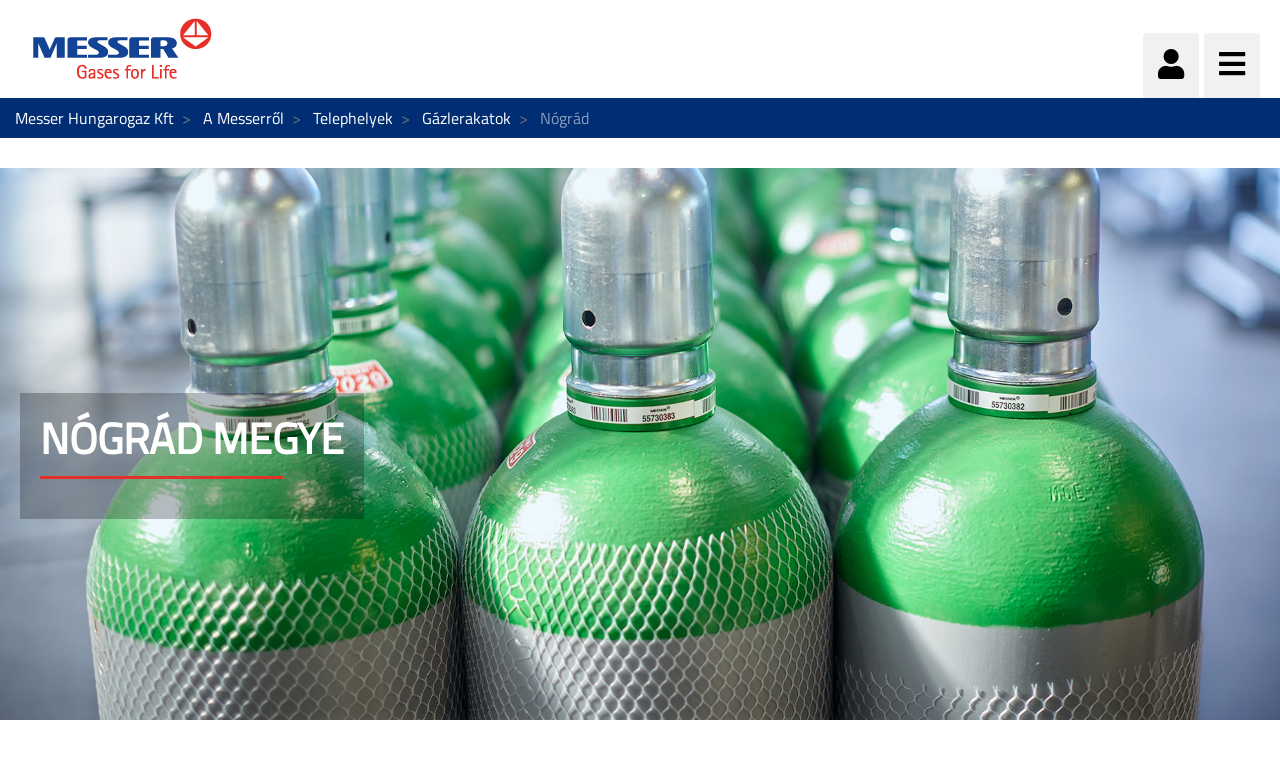

--- FILE ---
content_type: text/html;charset=UTF-8
request_url: https://www.messer.hu/web/messer-hungarogaz-kft/nograd
body_size: 99860
content:




































		<!DOCTYPE html>














































































<html class="ltr" dir="ltr" lang="hu-HU">

<head>
    <title>Messer gázcseretelepek Nógrád megye - Messer Hungarogaz Kft</title>

    <meta content="initial-scale=1.0, width=device-width" name="viewport"/>


    <link type="text/css" rel="stylesheet"
          href="https://25289124.fs1.hubspotusercontent-eu1.net/hubfs/25289124/Groupwide/CDN replacement/baguetteBox.min.css">

    <script src="https://code.iconify.design/1/1.0.3/iconify.min.js"></script>






































<meta content="text/html; charset=UTF-8" http-equiv="content-type" />









<meta content="Palackos gázok nagy választékban, kedvező áron. Oxigén, nitrogén, széndioxid, hélium, hegesztési gázok a Messer gázcseretelepein Nógrád megyében." lang="hu-HU" name="description" /><meta content=", gáz, gázpalack, palackos gáz" lang="hu-HU" name="keywords" />


<script data-senna-track="permanent" src="/o/frontend-js-lodash-web/lodash/lodash.js" type="text/javascript"></script>
<script data-senna-track="permanent" src="/o/frontend-js-lodash-web/lodash/util.js" type="text/javascript"></script>


<link href="https://www.messer.hu/o/messergroup-theme/images/favicon.ico" rel="icon" />





	<link data-senna-track="temporary" href="https://www.messer.hu/nograd" rel="canonical" />

	





<link class="lfr-css-file" data-senna-track="temporary" href="https://www.messer.hu/o/messergroup-theme/css/clay.css?browserId=other&amp;themeId=messergroup_WAR_messergrouptheme&amp;minifierType=css&amp;languageId=hu_HU&amp;b=7110&amp;t=1768706633857" id="liferayAUICSS" rel="stylesheet" type="text/css" />



<link data-senna-track="temporary" href="/o/frontend-css-web/main.css?browserId=other&amp;themeId=messergroup_WAR_messergrouptheme&amp;minifierType=css&amp;languageId=hu_HU&amp;b=7110&amp;t=1768706271060" id="liferayPortalCSS" rel="stylesheet" type="text/css" />









	

	





	



	

		<link data-senna-track="temporary" href="/combo?browserId=other&amp;minifierType=&amp;themeId=messergroup_WAR_messergrouptheme&amp;languageId=hu_HU&amp;b=7110&amp;com_liferay_journal_content_web_portlet_JournalContentPortlet_INSTANCE_y7TS8C7DhMWK:%2Fcss%2Fmain.css&amp;com_liferay_product_navigation_product_menu_web_portlet_ProductMenuPortlet:%2Fcss%2Fmain.css&amp;com_liferay_site_navigation_menu_web_portlet_SiteNavigationMenuPortlet_INSTANCE_sideMenu:%2Fcss%2Fmain.css&amp;t=1768702726000" id="763d57c8" rel="stylesheet" type="text/css" />

	







<script data-senna-track="temporary" type="text/javascript">
	// <![CDATA[
		var Liferay = Liferay || {};

		Liferay.Browser = {
			acceptsGzip: function() {
				return true;
			},

			

			getMajorVersion: function() {
				return 131.0;
			},

			getRevision: function() {
				return '537.36';
			},
			getVersion: function() {
				return '131.0';
			},

			

			isAir: function() {
				return false;
			},
			isChrome: function() {
				return true;
			},
			isEdge: function() {
				return false;
			},
			isFirefox: function() {
				return false;
			},
			isGecko: function() {
				return true;
			},
			isIe: function() {
				return false;
			},
			isIphone: function() {
				return false;
			},
			isLinux: function() {
				return false;
			},
			isMac: function() {
				return true;
			},
			isMobile: function() {
				return false;
			},
			isMozilla: function() {
				return false;
			},
			isOpera: function() {
				return false;
			},
			isRtf: function() {
				return true;
			},
			isSafari: function() {
				return true;
			},
			isSun: function() {
				return false;
			},
			isWebKit: function() {
				return true;
			},
			isWindows: function() {
				return false;
			}
		};

		Liferay.Data = Liferay.Data || {};

		Liferay.Data.ICONS_INLINE_SVG = true;

		Liferay.Data.NAV_SELECTOR = '#navigation';

		Liferay.Data.NAV_SELECTOR_MOBILE = '#navigationCollapse';

		Liferay.Data.isCustomizationView = function() {
			return false;
		};

		Liferay.Data.notices = [
			null

			

			
		];

		Liferay.PortletKeys = {
			DOCUMENT_LIBRARY: 'com_liferay_document_library_web_portlet_DLPortlet',
			DYNAMIC_DATA_MAPPING: 'com_liferay_dynamic_data_mapping_web_portlet_DDMPortlet',
			ITEM_SELECTOR: 'com_liferay_item_selector_web_portlet_ItemSelectorPortlet'
		};

		Liferay.PropsValues = {
			JAVASCRIPT_SINGLE_PAGE_APPLICATION_TIMEOUT: 0,
			NTLM_AUTH_ENABLED: false,
			UPLOAD_SERVLET_REQUEST_IMPL_MAX_SIZE: 1048576000
		};

		Liferay.ThemeDisplay = {

			

			
				getLayoutId: function() {
					return '2283';
				},

				

				getLayoutRelativeControlPanelURL: function() {
					return '/group/messer-hungarogaz-kft/~/control_panel/manage';
				},

				getLayoutRelativeURL: function() {
					return '/nograd';
				},
				getLayoutURL: function() {
					return 'https://www.messer.hu/nograd';
				},
				getParentLayoutId: function() {
					return '2249';
				},
				isControlPanel: function() {
					return false;
				},
				isPrivateLayout: function() {
					return 'false';
				},
				isVirtualLayout: function() {
					return false;
				},
			

			getBCP47LanguageId: function() {
				return 'hu-HU';
			},
			getCanonicalURL: function() {

				

				return 'https\x3a\x2f\x2fwww\x2emesser\x2ehu\x2fnograd';
			},
			getCDNBaseURL: function() {
				return 'https://www.messer.hu';
			},
			getCDNDynamicResourcesHost: function() {
				return '';
			},
			getCDNHost: function() {
				return '';
			},
			getCompanyGroupId: function() {
				return '20136';
			},
			getCompanyId: function() {
				return '20099';
			},
			getDefaultLanguageId: function() {
				return 'hu_HU';
			},
			getDoAsUserIdEncoded: function() {
				return '';
			},
			getLanguageId: function() {
				return 'hu_HU';
			},
			getParentGroupId: function() {
				return '3263100';
			},
			getPathContext: function() {
				return '';
			},
			getPathImage: function() {
				return '/image';
			},
			getPathJavaScript: function() {
				return '/o/frontend-js-web';
			},
			getPathMain: function() {
				return '/c';
			},
			getPathThemeImages: function() {
				return 'https://www.messer.hu/o/messergroup-theme/images';
			},
			getPathThemeRoot: function() {
				return '/o/messergroup-theme';
			},
			getPlid: function() {
				return '6588826';
			},
			getPortalURL: function() {
				return 'https://www.messer.hu';
			},
			getScopeGroupId: function() {
				return '3263100';
			},
			getScopeGroupIdOrLiveGroupId: function() {
				return '3263100';
			},
			getSessionId: function() {
				return '';
			},
			getSiteAdminURL: function() {
				return 'https://www.messer.hu/group/messer-hungarogaz-kft/~/control_panel/manage?p_p_lifecycle=0&p_p_state=maximized&p_p_mode=view';
			},
			getSiteGroupId: function() {
				return '3263100';
			},
			getURLControlPanel: function() {
				return '/group/control_panel?refererPlid=6588826';
			},
			getURLHome: function() {
				return 'https\x3a\x2f\x2fwww\x2emesser\x2ehu\x2fweb\x2fguest';
			},
			getUserEmailAddress: function() {
				return '';
			},
			getUserId: function() {
				return '20103';
			},
			getUserName: function() {
				return '';
			},
			isAddSessionIdToURL: function() {
				return false;
			},
			isFreeformLayout: function() {
				return false;
			},
			isImpersonated: function() {
				return false;
			},
			isSignedIn: function() {
				return false;
			},
			isStateExclusive: function() {
				return false;
			},
			isStateMaximized: function() {
				return false;
			},
			isStatePopUp: function() {
				return false;
			}
		};

		var themeDisplay = Liferay.ThemeDisplay;

		Liferay.AUI = {

			

			getAvailableLangPath: function() {
				return 'available_languages.jsp?browserId=other&themeId=messergroup_WAR_messergrouptheme&colorSchemeId=01&minifierType=js&languageId=hu_HU&b=7110&t=1769013326217';
			},
			getCombine: function() {
				return true;
			},
			getComboPath: function() {
				return '/combo/?browserId=other&minifierType=&languageId=hu_HU&b=7110&t=1768706269472&';
			},
			getDateFormat: function() {
				return '%Y.%m.%d.';
			},
			getEditorCKEditorPath: function() {
				return '/o/frontend-editor-ckeditor-web';
			},
			getFilter: function() {
				var filter = 'raw';

				
					
						filter = 'min';
					
					

				return filter;
			},
			getFilterConfig: function() {
				var instance = this;

				var filterConfig = null;

				if (!instance.getCombine()) {
					filterConfig = {
						replaceStr: '.js' + instance.getStaticResourceURLParams(),
						searchExp: '\\.js$'
					};
				}

				return filterConfig;
			},
			getJavaScriptRootPath: function() {
				return '/o/frontend-js-web';
			},
			getLangPath: function() {
				return 'aui_lang.jsp?browserId=other&themeId=messergroup_WAR_messergrouptheme&colorSchemeId=01&minifierType=js&languageId=hu_HU&b=7110&t=1768706269472';
			},
			getPortletRootPath: function() {
				return '/html/portlet';
			},
			getStaticResourceURLParams: function() {
				return '?browserId=other&minifierType=&languageId=hu_HU&b=7110&t=1768706269472';
			}
		};

		Liferay.authToken = 'FsoOWsWE';

		

		Liferay.currentURL = '\x2fweb\x2fmesser-hungarogaz-kft\x2fnograd';
		Liferay.currentURLEncoded = '\x252Fweb\x252Fmesser-hungarogaz-kft\x252Fnograd';
	// ]]>
</script>



<script src="/o/js_loader_config?t=1768706297309" type="text/javascript"></script>
<script src="/o/frontend-js-web/loader/config.js" type="text/javascript"></script>
<script src="/o/frontend-js-web/loader/loader.js" type="text/javascript"></script>
<script data-senna-track="permanent" src="/combo?browserId=other&minifierType=js&languageId=hu_HU&b=7110&t=1768706269472&/o/frontend-js-web/jquery/jquery.js&/o/frontend-js-web/clay/popper.js&/o/frontend-js-web/clay/bootstrap.js&/o/frontend-js-web/aui/aui/aui.js&/o/frontend-js-web/aui/aui-base-html5-shiv/aui-base-html5-shiv.js&/o/frontend-js-web/liferay/browser_selectors.js&/o/frontend-js-web/liferay/modules.js&/o/frontend-js-web/liferay/aui_sandbox.js&/o/frontend-js-web/clay/collapsible-search.js&/o/frontend-js-web/clay/side-navigation.js&/o/frontend-js-web/jquery/fm.js&/o/frontend-js-web/jquery/form.js&/o/frontend-js-web/misc/svg4everybody.js&/o/frontend-js-web/aui/arraylist-add/arraylist-add.js&/o/frontend-js-web/aui/arraylist-filter/arraylist-filter.js&/o/frontend-js-web/aui/arraylist/arraylist.js&/o/frontend-js-web/aui/array-extras/array-extras.js&/o/frontend-js-web/aui/array-invoke/array-invoke.js&/o/frontend-js-web/aui/attribute-base/attribute-base.js&/o/frontend-js-web/aui/attribute-complex/attribute-complex.js&/o/frontend-js-web/aui/attribute-core/attribute-core.js&/o/frontend-js-web/aui/attribute-observable/attribute-observable.js&/o/frontend-js-web/aui/attribute-extras/attribute-extras.js&/o/frontend-js-web/aui/base-base/base-base.js&/o/frontend-js-web/aui/base-pluginhost/base-pluginhost.js&/o/frontend-js-web/aui/classnamemanager/classnamemanager.js&/o/frontend-js-web/aui/datatype-xml-format/datatype-xml-format.js&/o/frontend-js-web/aui/datatype-xml-parse/datatype-xml-parse.js&/o/frontend-js-web/aui/dom-base/dom-base.js&/o/frontend-js-web/aui/dom-core/dom-core.js&/o/frontend-js-web/aui/dom-screen/dom-screen.js&/o/frontend-js-web/aui/dom-style/dom-style.js&/o/frontend-js-web/aui/event-base/event-base.js&/o/frontend-js-web/aui/event-custom-base/event-custom-base.js&/o/frontend-js-web/aui/event-custom-complex/event-custom-complex.js&/o/frontend-js-web/aui/event-delegate/event-delegate.js&/o/frontend-js-web/aui/event-focus/event-focus.js&/o/frontend-js-web/aui/event-hover/event-hover.js" type="text/javascript"></script>
<script data-senna-track="permanent" src="/combo?browserId=other&minifierType=js&languageId=hu_HU&b=7110&t=1768706269472&/o/frontend-js-web/aui/event-key/event-key.js&/o/frontend-js-web/aui/event-mouseenter/event-mouseenter.js&/o/frontend-js-web/aui/event-mousewheel/event-mousewheel.js&/o/frontend-js-web/aui/event-outside/event-outside.js&/o/frontend-js-web/aui/event-resize/event-resize.js&/o/frontend-js-web/aui/event-simulate/event-simulate.js&/o/frontend-js-web/aui/event-synthetic/event-synthetic.js&/o/frontend-js-web/aui/intl/intl.js&/o/frontend-js-web/aui/io-base/io-base.js&/o/frontend-js-web/aui/io-form/io-form.js&/o/frontend-js-web/aui/io-queue/io-queue.js&/o/frontend-js-web/aui/io-upload-iframe/io-upload-iframe.js&/o/frontend-js-web/aui/io-xdr/io-xdr.js&/o/frontend-js-web/aui/json-parse/json-parse.js&/o/frontend-js-web/aui/json-stringify/json-stringify.js&/o/frontend-js-web/aui/node-base/node-base.js&/o/frontend-js-web/aui/node-core/node-core.js&/o/frontend-js-web/aui/node-event-delegate/node-event-delegate.js&/o/frontend-js-web/aui/node-event-simulate/node-event-simulate.js&/o/frontend-js-web/aui/node-focusmanager/node-focusmanager.js&/o/frontend-js-web/aui/node-pluginhost/node-pluginhost.js&/o/frontend-js-web/aui/node-screen/node-screen.js&/o/frontend-js-web/aui/node-style/node-style.js&/o/frontend-js-web/aui/oop/oop.js&/o/frontend-js-web/aui/plugin/plugin.js&/o/frontend-js-web/aui/pluginhost-base/pluginhost-base.js&/o/frontend-js-web/aui/pluginhost-config/pluginhost-config.js&/o/frontend-js-web/aui/querystring-stringify-simple/querystring-stringify-simple.js&/o/frontend-js-web/aui/queue-promote/queue-promote.js&/o/frontend-js-web/aui/selector-css2/selector-css2.js&/o/frontend-js-web/aui/selector-css3/selector-css3.js&/o/frontend-js-web/aui/selector-native/selector-native.js&/o/frontend-js-web/aui/selector/selector.js&/o/frontend-js-web/aui/widget-base/widget-base.js&/o/frontend-js-web/aui/widget-htmlparser/widget-htmlparser.js&/o/frontend-js-web/aui/widget-skin/widget-skin.js" type="text/javascript"></script>
<script data-senna-track="permanent" src="/combo?browserId=other&minifierType=js&languageId=hu_HU&b=7110&t=1768706269472&/o/frontend-js-web/aui/widget-uievents/widget-uievents.js&/o/frontend-js-web/aui/yui-throttle/yui-throttle.js&/o/frontend-js-web/aui/aui-base-core/aui-base-core.js&/o/frontend-js-web/aui/aui-base-lang/aui-base-lang.js&/o/frontend-js-web/aui/aui-classnamemanager/aui-classnamemanager.js&/o/frontend-js-web/aui/aui-component/aui-component.js&/o/frontend-js-web/aui/aui-debounce/aui-debounce.js&/o/frontend-js-web/aui/aui-delayed-task-deprecated/aui-delayed-task-deprecated.js&/o/frontend-js-web/aui/aui-event-base/aui-event-base.js&/o/frontend-js-web/aui/aui-event-input/aui-event-input.js&/o/frontend-js-web/aui/aui-form-validator/aui-form-validator.js&/o/frontend-js-web/aui/aui-node-base/aui-node-base.js&/o/frontend-js-web/aui/aui-node-html5/aui-node-html5.js&/o/frontend-js-web/aui/aui-selector/aui-selector.js&/o/frontend-js-web/aui/aui-timer/aui-timer.js&/o/frontend-js-web/liferay/dependency.js&/o/frontend-js-web/liferay/dom_task_runner.js&/o/frontend-js-web/liferay/events.js&/o/frontend-js-web/liferay/language.js&/o/frontend-js-web/liferay/lazy_load.js&/o/frontend-js-web/liferay/liferay.js&/o/frontend-js-web/liferay/util.js&/o/frontend-js-web/liferay/global.bundle.js&/o/frontend-js-web/liferay/portal.js&/o/frontend-js-web/liferay/portlet.js&/o/frontend-js-web/liferay/workflow.js&/o/frontend-js-web/liferay/address.js&/o/frontend-js-web/liferay/form.js&/o/frontend-js-web/liferay/form_placeholders.js&/o/frontend-js-web/liferay/icon.js&/o/frontend-js-web/liferay/menu.js&/o/frontend-js-web/liferay/notice.js&/o/frontend-js-web/liferay/poller.js&/o/frontend-js-web/aui/async-queue/async-queue.js&/o/frontend-js-web/aui/base-build/base-build.js&/o/frontend-js-web/aui/cookie/cookie.js&/o/frontend-js-web/aui/event-touch/event-touch.js&/o/frontend-js-web/aui/overlay/overlay.js&/o/frontend-js-web/aui/querystring-stringify/querystring-stringify.js&/o/frontend-js-web/aui/widget-child/widget-child.js" type="text/javascript"></script>
<script data-senna-track="permanent" src="/combo?browserId=other&minifierType=js&languageId=hu_HU&b=7110&t=1768706269472&/o/frontend-js-web/aui/widget-position-align/widget-position-align.js&/o/frontend-js-web/aui/widget-position-constrain/widget-position-constrain.js&/o/frontend-js-web/aui/widget-position/widget-position.js&/o/frontend-js-web/aui/widget-stack/widget-stack.js&/o/frontend-js-web/aui/widget-stdmod/widget-stdmod.js&/o/frontend-js-web/aui/aui-aria/aui-aria.js&/o/frontend-js-web/aui/aui-io-plugin-deprecated/aui-io-plugin-deprecated.js&/o/frontend-js-web/aui/aui-io-request/aui-io-request.js&/o/frontend-js-web/aui/aui-loading-mask-deprecated/aui-loading-mask-deprecated.js&/o/frontend-js-web/aui/aui-overlay-base-deprecated/aui-overlay-base-deprecated.js&/o/frontend-js-web/aui/aui-overlay-context-deprecated/aui-overlay-context-deprecated.js&/o/frontend-js-web/aui/aui-overlay-manager-deprecated/aui-overlay-manager-deprecated.js&/o/frontend-js-web/aui/aui-overlay-mask-deprecated/aui-overlay-mask-deprecated.js&/o/frontend-js-web/aui/aui-parse-content/aui-parse-content.js&/o/frontend-js-web/liferay/layout_exporter.js&/o/frontend-js-web/liferay/session.js&/o/frontend-js-web/liferay/deprecated.js" type="text/javascript"></script>




	

	<script data-senna-track="temporary" src="/o/js_bundle_config?t=1768706633857" type="text/javascript"></script>


<script data-senna-track="temporary" type="text/javascript">
	// <![CDATA[
		
			
				
		

		

		
	// ]]>
</script>









	
		

			

			
		
		



	
		

			

			
				<meta name="google-site-verification" content="g1SBhsywK4MqL8eOpCD1aHElchQSFgkc9yIAp2JgeYw" />
			
		
	












	

	





	



	















<link class="lfr-css-file" data-senna-track="temporary" href="https://www.messer.hu/o/messergroup-theme/css/main.css?browserId=other&amp;themeId=messergroup_WAR_messergrouptheme&amp;minifierType=css&amp;languageId=hu_HU&amp;b=7110&amp;t=1768706633857" id="liferayThemeCSS" rel="stylesheet" type="text/css" />




	<style data-senna-track="temporary" type="text/css">
		#p_p_id_com_liferay_dynamic_data_mapping_form_web_portlet_DDMFormPortlet_INSTANCE_contactform1_ .portlet-forms {
 background-color : #0019a9 }
	</style>





	<style data-senna-track="temporary" type="text/css">

		

			

		

			

		

			

		

			

				

					

#p_p_id_com_liferay_site_navigation_menu_web_portlet_SiteNavigationMenuPortlet_INSTANCE_sideMenu_ .portlet-content {

}




				

			

		

			

		

			

		

			

		

	</style>


<link href="/o/commerce-frontend-js/styles/main.css" rel="stylesheet" type="text/css"><script type="text/javascript">
// <![CDATA[
Liferay.Loader.require('frontend-js-spa-web@2.0.29/liferay/init.es', function(frontendJsSpaWeb2029LiferayInitEs) {
(function(){
var frontendJsSpaWebLiferayInitEs = frontendJsSpaWeb2029LiferayInitEs;
(function() {var $ = AUI.$;var _ = AUI._;

Liferay.SPA = Liferay.SPA || {};
Liferay.SPA.cacheExpirationTime = 300000;
Liferay.SPA.clearScreensCache = false;
Liferay.SPA.debugEnabled = false;
Liferay.SPA.excludedPaths = ["/documents","/image"];
Liferay.SPA.loginRedirect = '';
Liferay.SPA.navigationExceptionSelectors = ':not([target="_blank"]):not([data-senna-off]):not([data-resource-href]):not([data-cke-saved-href]):not([data-cke-saved-href])';
Liferay.SPA.requestTimeout = 0;
Liferay.SPA.userNotification = {
	message: 'Úgy tűnik, hogy a szokásosnál több időt vesz igénybe.',
	timeout: 30000,
	title: 'Hopp'
};

frontendJsSpaWebLiferayInitEs.default.init(
	function(app) {
		app.setPortletsBlacklist({"com_liferay_site_navigation_directory_web_portlet_SitesDirectoryPortlet":true,"com_liferay_nested_portlets_web_portlet_NestedPortletsPortlet":true,"com_liferay_login_web_portlet_LoginPortlet":true,"com_liferay_login_web_portlet_FastLoginPortlet":true});
		app.setValidStatusCodes([221,490,494,499,491,492,493,495,220]);
	}
);})();})();
},
function(error) {
console.error(error);
});
// ]]>
</script><link data-senna-track="permanent" href="https://www.messer.hu/combo?browserId=other&minifierType=css&languageId=hu_HU&b=7110&t=1768706274208&/o/product-navigation-simulation-theme-contributor/css/simulation_panel.css&/o/product-navigation-product-menu-theme-contributor/product_navigation_product_menu.css&/o/product-navigation-control-menu-theme-contributor/product_navigation_control_menu.css" rel="stylesheet" type = "text/css" />
<script data-senna-track="permanent" src="https://www.messer.hu/combo?browserId=other&minifierType=js&languageId=hu_HU&b=7110&t=1768706274208&/o/product-navigation-control-menu-theme-contributor/product_navigation_control_menu.js" type = "text/javascript"></script>








<script data-senna-track="temporary" type="text/javascript">
	if (window.Analytics) {
		window._com_liferay_document_library_analytics_isViewFileEntry = false;
	}
</script>

<script type="text/javascript">
// <![CDATA[
Liferay.on(
	'ddmFieldBlur', function(event) {
		if (window.Analytics) {
			Analytics.send(
				'fieldBlurred',
				'Form',
				{
					fieldName: event.fieldName,
					focusDuration: event.focusDuration,
					formId: event.formId,
					page: event.page - 1
				}
			);
		}
	}
);

Liferay.on(
	'ddmFieldFocus', function(event) {
		if (window.Analytics) {
			Analytics.send(
				'fieldFocused',
				'Form',
				{
					fieldName: event.fieldName,
					formId: event.formId,
					page: event.page - 1
				}
			);
		}
	}
);

Liferay.on(
	'ddmFormPageShow', function(event) {
		if (window.Analytics) {
			Analytics.send(
				'pageViewed',
				'Form',
				{
					formId: event.formId,
					page: event.page,
					title: event.title
				}
			);
		}
	}
);

Liferay.on(
	'ddmFormSubmit', function(event) {
		if (window.Analytics) {
			Analytics.send(
				'formSubmitted',
				'Form',
				{
					formId: event.formId
				}
			);
		}
	}
);

Liferay.on(
	'ddmFormView', function(event) {
		if (window.Analytics) {
			Analytics.send(
				'formViewed',
				'Form',
				{
					formId: event.formId,
					title: event.title
				}
			);
		}
	}
);
// ]]>
</script>


























    <script src="https://www.messer.hu/o/messergroup-theme/js/jquery-asPieProgress.min.js"></script>
    <script src="https://www.messer.hu/o/messergroup-theme/js/jquery-asProgress.min.js"></script>
    <script src="https://www.messer.hu/o/messergroup-theme/js/lightbox.min.js"></script>
    <script src="https://www.messer.hu/o/messergroup-theme/js/chart.min.js"></script>
    <script src="https://www.messer.hu/o/messergroup-theme/js/chartjs-plugin-labels.js"></script>
</head>

<body class=" controls-visible default yui3-skin-sam signed-out public-page organization-site ">
        <div style="margin: 0px auto; text-align: center; background-color: rgb(227, 49, 42);" class="messer-ie-alert hide">
            <p style="padding: 1em; color: white;">Internet explorer not supported - Please switch to Edge, Firefox, Chrome,
                Opera or other browser and improve the safety of your navigation</p>
        </div>
    <div style="margin: 0px auto; text-align: center; background-color: rgb(227, 49, 42);" class="messer-ie-alert hide">
        <p style="padding: 1em; color: white;">Internet explorer not supported - Please switch to Edge, Firefox, Chrome,
            Opera or other browser and improve the safety of your navigation</p>
    </div>
















































	<nav class="quick-access-nav" id="tzvk_quickAccessNav">
		<h1 class="hide-accessible">Navigáció</h1>

		<ul>
			
				<li><a href="#main-content">Ugrás a tartalomhoz</a></li>
			

			

		</ul>
	</nav>

	



















































































<div class="container-fluid" id="wrapper">
        <div id="side-menu">









































	

	<div class="portlet-boundary portlet-boundary_com_liferay_site_navigation_menu_web_portlet_SiteNavigationMenuPortlet_  portlet-static portlet-static-end portlet-barebone portlet-navigation " id="p_p_id_com_liferay_site_navigation_menu_web_portlet_SiteNavigationMenuPortlet_INSTANCE_sideMenu_" >
		<span id="p_com_liferay_site_navigation_menu_web_portlet_SiteNavigationMenuPortlet_INSTANCE_sideMenu"></span>




	

	
		
			






































	

		

		
<section class="portlet" id="portlet_com_liferay_site_navigation_menu_web_portlet_SiteNavigationMenuPortlet_INSTANCE_sideMenu">


	<div class="portlet-content">

		<div class="autofit-float autofit-row portlet-header">
			<div class="autofit-col autofit-col-expand">
					<h2 class="hide-accessible portlet-title-text">Navigációs menü</h2>
			</div>

			<div class="autofit-col autofit-col-end">
				<div class="autofit-section">
				</div>
			</div>
		</div>

		
			<div class=" portlet-content-container" >
				


	<div class="portlet-body">



	
		
			
				
					



















































	

				

				
					
						


	

		






















	

		

		
			
				
<div class="row">
</div>
			
			
		
	
	
	
	


	
	
					
				
			
		
	
	


	</div>

			</div>
		
	</div>
</section>

		
	

		
		







	</div>





        </div>

        <header id="banner" role="banner" >
            <div id="heading">
                <h1 class="site-title">
                    <a class="logo custom-logo" href="https://www.messer.hu"
                       title="Ugrás ide: Messer Hungarogaz Kft">
                        <img alt="" height="80" src="/image/layout_set_logo?img_id=3539398&amp;t=1768987586745"
                             width="210"/>
                    </a>
                </h1>
                <div class="tools">
                    <ul class="navbar-nav navbar-nav-expand">
                        <li class="nav-item" id="user-options" data-toggle="tooltip" data-placement="top"
                            title='Bejelentkezés'>
                            <a href="/c/portal/login"
                               class="item-icon nav-link user">
                                <i class="fa fa-user"></i>
                            </a>
                        </li>
                        <li class="nav-item" data-toggle="tooltip" data-placement="top"
                            title='Menü'>
                            <a href="javascript:void(0)" class="item-icon inverse nav-link hamburguer"
                               id="nav-launcher">
                                <i class="fas fa-bars"></i>
                                <i class="fas fa-times"></i>
                            </a>
                        </li>
                    </ul>
                </div>
            </div>
            <div id="navigation">
<!-- Recover the menus from the site -->

<!-- If there are menus defined, we pick the first one and configure it with the default prefs to improve performance -->









































	

	<div class="portlet-boundary portlet-boundary_com_liferay_site_navigation_menu_web_portlet_SiteNavigationMenuPortlet_  portlet-static portlet-static-end portlet-barebone portlet-navigation " id="p_p_id_com_liferay_site_navigation_menu_web_portlet_SiteNavigationMenuPortlet_INSTANCE_mainNavigation_" >
		<span id="p_com_liferay_site_navigation_menu_web_portlet_SiteNavigationMenuPortlet_INSTANCE_mainNavigation"></span>




	

	
		
			






































	

		

		
<section class="portlet" id="portlet_com_liferay_site_navigation_menu_web_portlet_SiteNavigationMenuPortlet_INSTANCE_mainNavigation">


	<div class="portlet-content">

		<div class="autofit-float autofit-row portlet-header">
			<div class="autofit-col autofit-col-expand">
					<h2 class="hide-accessible portlet-title-text">Navigációs menü</h2>
			</div>

			<div class="autofit-col autofit-col-end">
				<div class="autofit-section">
				</div>
			</div>
		</div>

		
			<div class=" portlet-content-container" >
				


	<div class="portlet-body">



	
		
			
				
					



















































	

				

				
					
						


	

		






















	

		

		
			
				
<div class="row">
        <ul class="list-unstyled col-12">





                    <li  class="nav-item dropdown" id="layout_4456872">
                        <h2>
                            <a href="https://www.messer.hu/gazok"  
                               aria-labelledby="layout_4456872"
                               class="nav-link dropdown-toggle"  aria-expanded="false" aria-haspopup="true" data-toggle="dropdown" role="button"
                               href="https://www.messer.hu/gazok" >
                                <span class="nav-link-text">Gázok</span>
                                    <i class="fas fa-caret-down"></i>
                            </a>
                        </h2>


                            <ul class="child-menu list-unstyled">




                                        <li selected class="nav-item"
                                                                       id="layout_4457025">
                                            <a 
                                               aria-labelledby="layout_4457025"
                                               class="nav-link"
                                               href="https://www.messer.hu/acetilen" >
                                                <span class="nav-link-text">Acetilén</span>
                                            </a>
                                        </li>




                                        <li selected class="nav-item"
                                                                       id="layout_4457022">
                                            <a 
                                               aria-labelledby="layout_4457022"
                                               class="nav-link"
                                               href="https://www.messer.hu/argon" >
                                                <span class="nav-link-text">Argon</span>
                                            </a>
                                        </li>




                                        <li selected class="nav-item"
                                                                       id="layout_4457024">
                                            <a 
                                               aria-labelledby="layout_4457024"
                                               class="nav-link"
                                               href="https://www.messer.hu/helium" >
                                                <span class="nav-link-text">Hélium</span>
                                            </a>
                                        </li>




                                        <li selected class="nav-item"
                                                                       id="layout_4457026">
                                            <a 
                                               aria-labelledby="layout_4457026"
                                               class="nav-link"
                                               href="https://www.messer.hu/hidrogen" >
                                                <span class="nav-link-text">Hidrogén</span>
                                            </a>
                                        </li>




                                        <li selected class="nav-item"
                                                                       id="layout_4457021">
                                            <a 
                                               aria-labelledby="layout_4457021"
                                               class="nav-link"
                                               href="https://www.messer.hu/nitrogen" >
                                                <span class="nav-link-text">Nitrogén</span>
                                            </a>
                                        </li>




                                        <li selected class="nav-item"
                                                                       id="layout_4457028">
                                            <a 
                                               aria-labelledby="layout_4457028"
                                               class="nav-link"
                                               href="https://www.messer.hu/oxigen" >
                                                <span class="nav-link-text">Oxigén</span>
                                            </a>
                                        </li>




                                        <li selected class="nav-item"
                                                                       id="layout_4457023">
                                            <a 
                                               aria-labelledby="layout_4457023"
                                               class="nav-link"
                                               href="https://www.messer.hu/szen-dioxid" >
                                                <span class="nav-link-text">Szén-dioxid</span>
                                            </a>
                                        </li>




                                        <li selected class="nav-item"
                                                                       id="layout_4774455">
                                            <a 
                                               aria-labelledby="layout_4774455"
                                               class="nav-link"
                                               href="https://www.messer.hu/hegesztesi-gazok" >
                                                <span class="nav-link-text">Hegesztési gázok</span>
                                            </a>
                                        </li>




                                        <li selected class="nav-item"
                                                                       id="layout_4774451">
                                            <a 
                                               aria-labelledby="layout_4774451"
                                               class="nav-link"
                                               href="https://www.messer.hu/elelmiszeripari-gazok" >
                                                <span class="nav-link-text">Élelmiszeripari gázok</span>
                                            </a>
                                        </li>




                                        <li selected class="nav-item"
                                                                       id="layout_4774452">
                                            <a 
                                               aria-labelledby="layout_4774452"
                                               class="nav-link"
                                               href="https://www.messer.hu/egeszsegugyi-gazok" >
                                                <span class="nav-link-text">Egészségügyi gázok</span>
                                            </a>
                                        </li>




                                        <li selected class="nav-item"
                                                                       id="layout_4774456">
                                            <a 
                                               aria-labelledby="layout_4774456"
                                               class="nav-link"
                                               href="https://www.messer.hu/kulonleges-gazok" >
                                                <span class="nav-link-text">Különleges gázok</span>
                                            </a>
                                        </li>




                                        <li selected class="nav-item"
                                                                       id="layout_61586942">
                                            <a 
                                               aria-labelledby="layout_61586942"
                                               class="nav-link"
                                               href="https://www.messer.hu/kalibralo-gazok" >
                                                <span class="nav-link-text">Kalibráló gázok</span>
                                            </a>
                                        </li>




                                        <li selected class="nav-item"
                                                                       id="layout_4774453">
                                            <a 
                                               aria-labelledby="layout_4774453"
                                               class="nav-link"
                                               href="https://www.messer.hu/szarazjeg" >
                                                <span class="nav-link-text">Szárazjég</span>
                                            </a>
                                        </li>
                            </ul>
                    </li>





                    <li  class="nav-item dropdown" id="layout_4456881">
                        <h2>
                            <a href="https://www.messer.hu/szolgaltatasok"  
                               aria-labelledby="layout_4456881"
                               class="nav-link dropdown-toggle"  aria-expanded="false" aria-haspopup="true" data-toggle="dropdown" role="button"
                               href="https://www.messer.hu/szolgaltatasok" >
                                <span class="nav-link-text">Szolgáltatások</span>
                                    <i class="fas fa-caret-down"></i>
                            </a>
                        </h2>


                            <ul class="child-menu list-unstyled">




                                        <li selected class="nav-item"
                                                                       id="layout_4774972">
                                            <a 
                                               aria-labelledby="layout_4774972"
                                               class="nav-link"
                                               href="https://www.messer.hu/palackos-gazok" >
                                                <span class="nav-link-text">Palackos gázok</span>
                                            </a>
                                        </li>




                                        <li selected class="nav-item"
                                                                       id="layout_31944945">
                                            <a 
                                               aria-labelledby="layout_31944945"
                                               class="nav-link"
                                               href="https://www.messer.hu/e-services" >
                                                <span class="nav-link-text">E-Services</span>
                                            </a>
                                        </li>




                                        <li selected class="nav-item"
                                                                       id="layout_4774973">
                                            <a 
                                               aria-labelledby="layout_4774973"
                                               class="nav-link"
                                               href="https://www.messer.hu/cseppfolyos-gazok-tartalyban" >
                                                <span class="nav-link-text">Cseppfolyós gázok</span>
                                            </a>
                                        </li>




                                        <li selected class="nav-item"
                                                                       id="layout_4774974">
                                            <a 
                                               aria-labelledby="layout_4774974"
                                               class="nav-link"
                                               href="https://www.messer.hu/on-site-gazeloallitas" >
                                                <span class="nav-link-text">On-site gázelőállítás</span>
                                            </a>
                                        </li>




                                        <li selected class="nav-item"
                                                                       id="layout_213287013">
                                            <a 
                                               aria-labelledby="layout_213287013"
                                               class="nav-link"
                                               href="https://www.messer.hu/ccus-zecarb" >
                                                <span class="nav-link-text">CCUS - ZeCarb</span>
                                            </a>
                                        </li>




                                        <li selected class="nav-item"
                                                                       id="layout_213287052">
                                            <a 
                                               aria-labelledby="layout_213287052"
                                               class="nav-link"
                                               href="https://www.messer.hu/zold-hidrogen" >
                                                <span class="nav-link-text">Zöld hidrogén megoldások</span>
                                            </a>
                                        </li>




                                        <li selected class="nav-item"
                                                                       id="layout_4774976">
                                            <a 
                                               aria-labelledby="layout_4774976"
                                               class="nav-link"
                                               href="https://www.messer.hu/gazellazto-rendszerek-es-szerelvenyek" >
                                                <span class="nav-link-text">Gázellátó szerelvények</span>
                                            </a>
                                        </li>




                                        <li selected class="nav-item"
                                                                       id="layout_4966371">
                                            <a 
                                               aria-labelledby="layout_4966371"
                                               class="nav-link"
                                               href="https://www.messer.hu/technologiak" >
                                                <span class="nav-link-text">Alkalmazástechnológiák</span>
                                            </a>
                                        </li>




                                        <li selected class="nav-item"
                                                                       id="layout_4774977">
                                            <a 
                                               aria-labelledby="layout_4774977"
                                               class="nav-link"
                                               href="https://www.messer.hu/muszaki-szolgaltatasok" >
                                                <span class="nav-link-text">Műszaki szolgáltatások</span>
                                            </a>
                                        </li>




                                        <li selected class="nav-item"
                                                                       id="layout_4774978">
                                            <a 
                                               aria-labelledby="layout_4774978"
                                               class="nav-link"
                                               href="https://www.messer.hu/akkreditalt-gazanalitikai-kalibralo-laboratorium" >
                                                <span class="nav-link-text">Gázanalitikai Kalibráló Laboratórium</span>
                                            </a>
                                        </li>




                                        <li selected class="nav-item"
                                                                       id="layout_61586941">
                                            <a 
                                               aria-labelledby="layout_61586941"
                                               class="nav-link"
                                               href="https://www.messer.hu/messer-gazkeverek-konfigurator" >
                                                <span class="nav-link-text">Messer Gázkeverék Konfigurátor</span>
                                            </a>
                                        </li>




                                        <li selected class="nav-item"
                                                                       id="layout_4774975">
                                            <a 
                                               aria-labelledby="layout_4774975"
                                               class="nav-link"
                                               href="https://www.messer.hu/levegoszetvalasztas" >
                                                <span class="nav-link-text">Levegőszétválasztás</span>
                                            </a>
                                        </li>




                                        <li selected class="nav-item"
                                                                       id="layout_60811509">
                                            <a 
                                               aria-labelledby="layout_60811509"
                                               class="nav-link"
                                               href="https://www.messer.hu/hegesztesi-gaz-valaszto" >
                                                <span class="nav-link-text">Hegesztési gáz választó</span>
                                            </a>
                                        </li>
                            </ul>
                    </li>





                    <li  class="nav-item dropdown" id="layout_4456895">
                        <h2>
                            <a href="https://www.messer.hu/infotar"  
                               aria-labelledby="layout_4456895"
                               class="nav-link dropdown-toggle"  aria-expanded="false" aria-haspopup="true" data-toggle="dropdown" role="button"
                               href="https://www.messer.hu/infotar" >
                                <span class="nav-link-text">Letöltések</span>
                                    <i class="fas fa-caret-down"></i>
                            </a>
                        </h2>


                            <ul class="child-menu list-unstyled">




                                        <li selected class="nav-item"
                                                                       id="layout_4457105">
                                            <a 
                                               aria-labelledby="layout_4457105"
                                               class="nav-link"
                                               href="https://www.messer.hu/termekadatlapok" >
                                                <span class="nav-link-text">Termékadatlapok</span>
                                            </a>
                                        </li>




                                        <li selected class="nav-item"
                                                                       id="layout_4457106">
                                            <a 
                                               aria-labelledby="layout_4457106"
                                               class="nav-link"
                                               href="https://www.messer.hu/biztonsagi-adatlapok" >
                                                <span class="nav-link-text">Biztonsági adatlapok</span>
                                            </a>
                                        </li>




                                        <li selected class="nav-item"
                                                                       id="layout_4457110">
                                            <a 
                                               aria-labelledby="layout_4457110"
                                               class="nav-link"
                                               href="https://www.messer.hu/prospektusok" >
                                                <span class="nav-link-text">Prospektusok</span>
                                            </a>
                                        </li>




                                        <li selected class="nav-item"
                                                                       id="layout_37772191">
                                            <a 
                                               aria-labelledby="layout_37772191"
                                               class="nav-link"
                                               href="https://www.messer.hu/tanusitvanyok" >
                                                <span class="nav-link-text">Tanúsítványok</span>
                                            </a>
                                        </li>




                                        <li selected class="nav-item"
                                                                       id="layout_4457107">
                                            <a 
                                               aria-labelledby="layout_4457107"
                                               class="nav-link"
                                               href="https://www.messer.hu/gazpalackok-jelolese" >
                                                <span class="nav-link-text">Gázpalackok jelölése</span>
                                            </a>
                                        </li>




                                        <li selected class="nav-item"
                                                                       id="layout_4457108">
                                            <a 
                                               aria-labelledby="layout_4457108"
                                               class="nav-link"
                                               href="https://www.messer.hu/gazpalackok-meretei" >
                                                <span class="nav-link-text">Gázpalackok méretei</span>
                                            </a>
                                        </li>




                                        <li selected class="nav-item"
                                                                       id="layout_4457109">
                                            <a 
                                               aria-labelledby="layout_4457109"
                                               class="nav-link"
                                               href="https://www.messer.hu/gazpalackok-szelepcsatlakozasai" >
                                                <span class="nav-link-text">Gázpalackok szelepcsatlakozásai</span>
                                            </a>
                                        </li>




                                        <li selected class="nav-item"
                                                                       id="layout_4457112">
                                            <a 
                                               aria-labelledby="layout_4457112"
                                               class="nav-link"
                                               href="https://www.messer.hu/altalanos-szerzodesi-feltetelek" >
                                                <span class="nav-link-text">Általános Szerződési Feltételek</span>
                                            </a>
                                        </li>




                                        <li selected class="nav-item"
                                                                       id="layout_4457113">
                                            <a 
                                               aria-labelledby="layout_4457113"
                                               class="nav-link"
                                               href="https://www.messer.hu/altalanos-beszerzesi-feltetelek" >
                                                <span class="nav-link-text">Általános Beszerzési Feltételek</span>
                                            </a>
                                        </li>




                                        <li selected class="nav-item"
                                                                       id="layout_4457114">
                                            <a 
                                               aria-labelledby="layout_4457114"
                                               class="nav-link"
                                               href="https://www.messer.hu/adatvedelem" >
                                                <span class="nav-link-text">Adatvédelem</span>
                                            </a>
                                        </li>




                                        <li selected class="nav-item"
                                                                       id="layout_136353685">
                                            <a 
                                               aria-labelledby="layout_136353685"
                                               class="nav-link"
                                               href="https://www.messer.hu/magatartasi-kodex" >
                                                <span class="nav-link-text">Magatartási kódex</span>
                                            </a>
                                        </li>




                                        <li selected class="nav-item"
                                                                       id="layout_8223841">
                                            <a 
                                               aria-labelledby="layout_8223841"
                                               class="nav-link"
                                               href="https://www.messer.hu/rendelesi-utmutato" >
                                                <span class="nav-link-text">Rendelési útmutató</span>
                                            </a>
                                        </li>
                            </ul>
                    </li>





                    <li aria-selected='true' class="nav-item dropdown selected" id="layout_4456896">
                        <h2>
                            <a href="https://www.messer.hu/messer-hungarogaz"  
                               aria-labelledby="layout_4456896"
                               class="nav-link active" aria-haspopup='true' aria-expanded="false" aria-haspopup="true" data-toggle="dropdown" role="button"
                               href="https://www.messer.hu/messer-hungarogaz" >
                                <span class="nav-link-text">A Messerről</span>
                                    <i class="fas fa-caret-down"></i>
                            </a>
                        </h2>


                            <ul class="child-menu list-unstyled">




                                        <li selected class="nav-item"
                                                                       id="layout_4787441">
                                            <a 
                                               aria-labelledby="layout_4787441"
                                               class="nav-link"
                                               href="https://www.messer.hu/telephelyek" >
                                                <span class="nav-link-text">Telephelyek</span>
                                            </a>
                                        </li>




                                        <li selected class="nav-item"
                                                                       id="layout_4787442">
                                            <a 
                                               aria-labelledby="layout_4787442"
                                               class="nav-link"
                                               href="https://www.messer.hu/messer-szendioxid" >
                                                <span class="nav-link-text">Széndioxid üzem</span>
                                            </a>
                                        </li>




                                        <li selected class="nav-item"
                                                                       id="layout_4456894">
                                            <a 
                                               aria-labelledby="layout_4456894"
                                               class="nav-link"
                                               href="https://www.messer.hu/biztonsag-es-minoseg" >
                                                <span class="nav-link-text">Biztonság és minőség</span>
                                            </a>
                                        </li>




                                        <li selected class="nav-item"
                                                                       id="layout_4787443">
                                            <a 
                                               aria-labelledby="layout_4787443"
                                               class="nav-link"
                                               href="https://www.messer.hu/hirek" >
                                                <span class="nav-link-text">Hírek</span>
                                            </a>
                                        </li>




                                        <li selected class="nav-item"
                                                                       id="layout_96860902">
                                            <a 
                                               aria-labelledby="layout_96860902"
                                               class="nav-link"
                                               href="https://blog.messer.hu/" >
                                                <span class="nav-link-text">Blog</span>
                                            </a>
                                        </li>




                                        <li selected class="nav-item"
                                                                       id="layout_96860607">
                                            <a 
                                               aria-labelledby="layout_96860607"
                                               class="nav-link"
                                               href="https://messermedical.hu/" >
                                                <span class="nav-link-text">Messer Medical</span>
                                            </a>
                                        </li>




                                        <li selected class="nav-item"
                                                                       id="layout_4457156">
                                            <a 
                                               aria-labelledby="layout_4457156"
                                               class="nav-link"
                                               href="https://www.messer.hu/karrier" >
                                                <span class="nav-link-text">Karrier</span>
                                            </a>
                                        </li>




                                        <li selected class="nav-item"
                                                                       id="layout_4457158">
                                            <a 
                                               aria-labelledby="layout_4457158"
                                               class="nav-link"
                                               href="https://www.messer.hu/kuldetesunk-es-ertekeink" >
                                                <span class="nav-link-text">Küldetésünk és értékeink</span>
                                            </a>
                                        </li>




                                        <li selected class="nav-item"
                                                                       id="layout_139779137">
                                            <a 
                                               aria-labelledby="layout_139779137"
                                               class="nav-link"
                                               href="https://www.messer.hu/messer-eves-uzleti-jelentes" >
                                                <span class="nav-link-text">Messer Éves Üzleti Jelentés</span>
                                            </a>
                                        </li>




                                        <li selected class="nav-item"
                                                                       id="layout_139779158">
                                            <a 
                                               aria-labelledby="layout_139779158"
                                               class="nav-link"
                                               href="https://www.messer.hu/fenntarthatosag" >
                                                <span class="nav-link-text">Fenntarthatóság</span>
                                            </a>
                                        </li>




                                        <li selected class="nav-item"
                                                                       id="layout_37772344">
                                            <a 
                                               aria-labelledby="layout_37772344"
                                               class="nav-link"
                                               href="https://www.messer.hu/kapcsolat" >
                                                <span class="nav-link-text">Kapcsolat</span>
                                            </a>
                                        </li>
                            </ul>
                    </li>
        </ul>

</div>
			
			
		
	
	
	
	


	
	
					
				
			
		
	
	


	</div>

			</div>
		
	</div>
</section>

		
	

		
		







	</div>




            </div>

        </header>

    <section id="content">
        <h1 class="hide-accessible">Messer gázcseretelepek Nógrád megye - Messer Hungarogaz Kft</h1>





































<div class="messer-4-rows" id="main-content" role="main">
	<div class="portlet-layout row full-width">
        <div class="col-12 portlet-column porlet-column-only" id="column-1">
            <div class="portlet-dropzone portlet-column-content portlet-column-content-only" id="layout-column_column-1">







































	

	<div class="portlet-boundary portlet-boundary_com_liferay_site_navigation_breadcrumb_web_portlet_SiteNavigationBreadcrumbPortlet_  portlet-static portlet-static-end portlet-barebone portlet-breadcrumb " id="p_p_id_com_liferay_site_navigation_breadcrumb_web_portlet_SiteNavigationBreadcrumbPortlet_INSTANCE_qEJEDM3DteDO_" >
		<span id="p_com_liferay_site_navigation_breadcrumb_web_portlet_SiteNavigationBreadcrumbPortlet_INSTANCE_qEJEDM3DteDO"></span>




	

	
		
			






































	

		

		
<section class="portlet" id="portlet_com_liferay_site_navigation_breadcrumb_web_portlet_SiteNavigationBreadcrumbPortlet_INSTANCE_qEJEDM3DteDO">


	<div class="portlet-content">

		<div class="autofit-float autofit-row portlet-header">
			<div class="autofit-col autofit-col-expand">
					<h2 class="hide-accessible portlet-title-text">Útkövető</h2>
			</div>

			<div class="autofit-col autofit-col-end">
				<div class="autofit-section">
				</div>
			</div>
		</div>

		
			<div class=" portlet-content-container" >
				


	<div class="portlet-body">



	
		
			
				
					



















































	

				

				
					
						


	

		





























































<nav aria-label="Útkövető" id="_com_liferay_site_navigation_breadcrumb_web_portlet_SiteNavigationBreadcrumbPortlet_INSTANCE_qEJEDM3DteDO_breadcrumbs-defaultScreen">
	

		

			<ul class="breadcrumb breadcrumb-horizontal">


			<li class="" >
					<a

						href="https://www.messer.hu"

					>

				Messer Hungarogaz Kft

					</a>
			</li>

			<li class="" >
					<a

						href="https://www.messer.hu/messer-hungarogaz"

					>

				A Messerről

					</a>
			</li>

			<li class="" >
					<a

						href="https://www.messer.hu/telephelyek"

					>

				Telephelyek

					</a>
			</li>

			<li class="" >
					<a

						href="https://www.messer.hu/gazlerakatok"

					>

				Gázlerakatok

					</a>
			</li>

			<li class="active" aria-current="page">

				Nógrád

			</li>
	</ul>

	
</nav>

	
	
					
				
			
		
	
	


	</div>

			</div>
		
	</div>
</section>

		
	

		
		







	</div>












































	

	<div class="portlet-boundary portlet-boundary_com_liferay_journal_content_web_portlet_JournalContentPortlet_  portlet-static portlet-static-end portlet-barebone portlet-journal-content " id="p_p_id_com_liferay_journal_content_web_portlet_JournalContentPortlet_INSTANCE_y7TS8C7DhMWK_" >
		<span id="p_com_liferay_journal_content_web_portlet_JournalContentPortlet_INSTANCE_y7TS8C7DhMWK"></span>




	

	
		
			






































	

		

		
<section class="portlet" id="portlet_com_liferay_journal_content_web_portlet_JournalContentPortlet_INSTANCE_y7TS8C7DhMWK">


	<div class="portlet-content">

		<div class="autofit-float autofit-row portlet-header">
			<div class="autofit-col autofit-col-expand">
					<h2 class="hide-accessible portlet-title-text">Nógrád</h2>
			</div>

			<div class="autofit-col autofit-col-end">
				<div class="autofit-section">


















<div class="visible-interaction">
	
		

		

		

		
	
</div>				</div>
			</div>
		</div>

		
			<div class=" portlet-content-container" >
				


	<div class="portlet-body">



	
		
			
				
					



















































	

				

				
					
						


	

		
































	
	
		
			
			
				
					
					
					
					
						<div class="text-right user-tool-asset-addon-entries">
							
						</div>

						

















<div class="clearfix journal-content-article" data-analytics-asset-id="6634314" data-analytics-asset-title="Nógrád" data-analytics-asset-type="web-content">
	

	<div class="messer-article-detail">
    <div class="messer-article-heading">
        <div class="messer-article-heading-overlay-image" style="background-image:url(/documents/20136/324647/Cylinders.jpg/9c671d86-7e21-e5e3-fd6a-6dff7dec0064?t=1585733161573);"></div>
        <div class="messer-article-heading-overlay"></div>  
        <div class="messer-article-heading-content">
            <h1>Nógrád megye</h1>            
            <p></p>
        </div>
    </div>
    <div class="messer-article-content">
        <h2>Gázkert –&nbsp; Callisto Brand Kft.&nbsp;</h2>

<p>2660 Balassagyarmat, Szügyi út 59.<br />
Tel.: 06 (30) 594-7446<br />
Tel.:&nbsp;06 (30) 733-9759<br />
E-mail:&nbsp;<a href="mailto:gazkert@gmail.com">gazkert@gmail.com</a><br />
H - P: 8.00&nbsp;- 16.00<br />
Sz: 8.00-12.00</p>
    </div>
    <div class="messer-article-attachments">
            <div class="row">
            </div>
    </div>
</div>
</div>





						
					
				
			
		
	



	<div class="content-metadata-asset-addon-entries">
		
	</div>




	
	
					
				
			
		
	
	


	</div>

			</div>
		
	</div>
</section>

		
	

		
		







	</div>




</div>
        </div>
    </div>
    <div class="portlet-layout row max-width">
        <div class="col-12 portlet-column porlet-column-only" id="column-2">
            <div class="portlet-dropzone empty portlet-column-content portlet-column-content-only" id="layout-column_column-2"></div>
        </div>
    </div>
    <div class="portlet-layout row full-width">
        <div class="col-12 portlet-column porlet-column-only" id="column-3">
            <div class="portlet-dropzone empty portlet-column-content portlet-column-content-only" id="layout-column_column-3"></div>
        </div>
    </div>
    <div class="portlet-layout row max-width">
        <div class="col-12 portlet-column porlet-column-only" id="column-4">
            <div class="portlet-dropzone empty portlet-column-content portlet-column-content-only" id="layout-column_column-4"></div>
        </div>
    </div>
</div>

<form action="#" class="hide" id="hrefFm" method="post" name="hrefFm"><span></span><input hidden type="submit"/></form>    </section>

        <footer id="footer">
            <div id="about-messer">
                <div id="about-messer-container">
                    <div class="row">
                        <div class="col-12 col-lg-3 fixed-text">
                            <h2>A Messerről</h2>
                        </div>
                        <div class="col-12 col-lg-9 about-menu">









































	

	<div class="portlet-boundary portlet-boundary_com_liferay_journal_content_web_portlet_JournalContentPortlet_  portlet-static portlet-static-end portlet-barebone portlet-journal-content " id="p_p_id_com_liferay_journal_content_web_portlet_JournalContentPortlet_INSTANCE_aboutNavigation_" >
		<span id="p_com_liferay_journal_content_web_portlet_JournalContentPortlet_INSTANCE_aboutNavigation"></span>




	

	
		
			






































	

		

		
<section class="portlet" id="portlet_com_liferay_journal_content_web_portlet_JournalContentPortlet_INSTANCE_aboutNavigation">


	<div class="portlet-content">

		<div class="autofit-float autofit-row portlet-header">
			<div class="autofit-col autofit-col-expand">
					<h2 class="hide-accessible portlet-title-text">A Messerről</h2>
			</div>

			<div class="autofit-col autofit-col-end">
				<div class="autofit-section">


















<div class="visible-interaction">
	
		

		

		

		
	
</div>				</div>
			</div>
		</div>

		
			<div class=" portlet-content-container" >
				


	<div class="portlet-body">



	
		
			
				
					



















































	

				

				
					
						


	

		
































	
	
		
			
			
				
					
					
					
					
						<div class="text-right user-tool-asset-addon-entries">
							
						</div>

						

















<div class="clearfix journal-content-article" data-analytics-asset-id="2387008" data-analytics-asset-title="A Messerről" data-analytics-asset-type="web-content">
	

	<nav class="navbar navbar-expand-lg">  
    <button class="navbar-toggler" type="button" data-toggle="collapse" data-target="#about-menu" aria-controls="about-menu" aria-expanded="false" aria-label="Toggle navigation">
        <i class="fas fa-bars"></i>
        <i class="fas fa-times"></i>
    </button>

    <div class="collapse navbar-collapse" id="about-menu">

            <ul class="navbar-nav mr-auto">

                    <li class="nav-item">
                            <a class="nav-link dropdown-toggle" href="javascript:void(0)" id="firtLevelItem1" role="button" data-toggle="dropdown" aria-haspopup="true" aria-expanded="false">
                                Messer Group                     
                                <i class="fas fa-caret-down"></i>
                            </a>
                            <ul class="dropdown-menu" aria-labelledby="firtLevelItem1">
                                <li>
                                        <a class="dropdown-item nav-link dropdown-toggle" href="javascript:void(0)" id="secondLevelItem1" role="button" data-toggle="dropdown" aria-haspopup="true" aria-expanded="false">
                                            Management & Supervisory Board 
                                            <i class="fas fa-caret-right"></i><i class="fas fa-caret-down"></i>
                                        </a>
                                        <ul class="dropdown-submenu" aria-labelledby="secondLevelItem1">
                                                <li>
                                                    <a class="dropdown-item" href="https://corporate.messergroup.com/mission-statement">
                                                        Mission Statement   
                                                    </a>
                                                </li>
                                        </ul>                             
                                    
                                </li>
                                <li>
                                        <a class="list-item" href="https://corporate.messergroup.com/products-and-services">
                                            Products & Services   
                                        </a>
                                </li>
                                <li>
                                        <a class="list-item" href="https://corporate.messergroup.com/history">
                                            History   
                                        </a>
                                </li>
                                <li>
                                        <a class="list-item" href="https://corporate.messergroup.com/messer-world">
                                            Messer World   
                                        </a>
                                </li>
                            </ul>
                        
                    </li>


                    <li class="nav-item">
                            <a class="nav-link dropdown-toggle" href="javascript:void(0)" id="firtLevelItem2" role="button" data-toggle="dropdown" aria-haspopup="true" aria-expanded="false">
                                Responsibility                     
                                <i class="fas fa-caret-down"></i>
                            </a>
                            <ul class="dropdown-menu" aria-labelledby="firtLevelItem2">
                                <li>
                                        <a class="list-item" href="https://corporate.messergroup.com/strategic-integration-of-csr">
                                            Strategic Integration of CSR   
                                        </a>
                                </li>
                                <li>
                                        <a class="list-item" href="https://corporate.messergroup.com/sustainable-business">
                                            Sustainable Management   
                                        </a>
                                </li>
                                <li>
                                        <a class="list-item" href="https://corporate.messergroup.com/corporate-responsibility">
                                            Corporate Responsibility   
                                        </a>
                                </li>
                                <li>
                                        <a class="list-item" href="https://corporate.messergroup.com/the-messer-team">
                                            The Messer-Team   
                                        </a>
                                </li>
                                <li>
                                        <a class="list-item" href="https://corporate.messergroup.com/safety-health">
                                            Safety & Health   
                                        </a>
                                </li>
                                <li>
                                        <a class="list-item" href="https://corporate.messergroup.com/environmental-climate-protection">
                                            Environmental & Climate Protection   
                                        </a>
                                </li>
                                <li>
                                        <a class="list-item" href="https://corporate.messergroup.com/sustainable-customer-loyalty">
                                            Sustainable Customer Loyalty   
                                        </a>
                                </li>
                                <li>
                                        <a class="list-item" href="https://corporate.messergroup.com/engagement-for-education-social-equity">
                                            Education & Social Equity   
                                        </a>
                                </li>
                            </ul>
                        
                    </li>


                    <li class="nav-item">
                            <a class="nav-link dropdown-toggle" href="javascript:void(0)" id="firtLevelItem3" role="button" data-toggle="dropdown" aria-haspopup="true" aria-expanded="false">
                                Key Figures                     
                                <i class="fas fa-caret-down"></i>
                            </a>
                            <ul class="dropdown-menu" aria-labelledby="firtLevelItem3">
                                <li>
                                        <a class="list-item" href="https://corporate.messergroup.com/annual-report">
                                            Annual Report 2020   
                                        </a>
                                </li>
                                <li>
                                        <a class="list-item" href="https://corporate.messergroup.com/annual-reports">
                                            Previous Annual Reports   
                                        </a>
                                </li>
                            </ul>
                        
                    </li>


                    <li class="nav-item">
                            <a href="https://newsroom.messergroup.com/">
                                Newsroom 
                            </a>
                        
                    </li>


            </ul>
    </div>
</nav>
</div>





						
					
				
			
		
	



	<div class="content-metadata-asset-addon-entries">
		
	</div>




	
	
					
				
			
		
	
	


	</div>

			</div>
		
	</div>
</section>

		
	

		
		







	</div>





                        </div>
                    </div>
                </div>
            </div>
            <div id="footer-links">
                <div id="footer-links-container">
                    <div class="row">
                        <div class="col-12">









































	

	<div class="portlet-boundary portlet-boundary_com_liferay_journal_content_web_portlet_JournalContentPortlet_  portlet-static portlet-static-end portlet-barebone portlet-journal-content " id="p_p_id_com_liferay_journal_content_web_portlet_JournalContentPortlet_INSTANCE_footerLinks_" >
		<span id="p_com_liferay_journal_content_web_portlet_JournalContentPortlet_INSTANCE_footerLinks"></span>




	

	
		
			






































	

		

		
<section class="portlet" id="portlet_com_liferay_journal_content_web_portlet_JournalContentPortlet_INSTANCE_footerLinks">


	<div class="portlet-content">

		<div class="autofit-float autofit-row portlet-header">
			<div class="autofit-col autofit-col-expand">
					<h2 class="hide-accessible portlet-title-text">A Messerről</h2>
			</div>

			<div class="autofit-col autofit-col-end">
				<div class="autofit-section">


















<div class="visible-interaction">
	
		

		

		

		
	
</div>				</div>
			</div>
		</div>

		
			<div class=" portlet-content-container" >
				


	<div class="portlet-body">



	
		
			
				
					



















































	

				

				
					
						


	

		
































	
	
		
			
			
				
					
					
					
					
						<div class="text-right user-tool-asset-addon-entries">
							
						</div>

						

















<div class="clearfix journal-content-article" data-analytics-asset-id="98105" data-analytics-asset-title="A Messerről" data-analytics-asset-type="web-content">
	

	<div class="row footer-links">
    <div class="col-12 col-sm-6 col-md-4">
                    <ul>
                    <li>
                        <a href="/web/messer-hungarogaz-kft/messer-hungarogaz">
                            A Messerről
                        </a> 
                    </li>
                    <li>
                        <a href="/web/messer-hungarogaz-kft/telephelyek">
                            Telephelyek
                        </a> 
                    </li>
                    <li>
                        <a href="/web/messer-hungarogaz-kft/kapcsolat">
                            Kapcsolat
                        </a> 
                    </li>
                    <li>
                        <a href="/web/messer-hungarogaz-kft/adatvedelem">
                            Adatvédelem
                        </a> 
                    </li>
                    <li>
                        <a href="/web/messer-hungarogaz-kft/oldalterkep">
                            Oldaltérkép
                        </a> 
                    </li>
                <li>
                    <a id="hs-cookie-settings-link" onClick="(function(){
      var _hsp = window._hsp = window._hsp || [];
      _hsp.push(['showBanner']);
    })()">
cookie-settings</a>
                </li>
            </ul>
    </div>    
    <div class="col-12 col-sm-6 col-md-4">
            <ul>
                    <li>
                        <a href="https://www.linkedin.com/company/messer-hungarog%C3%A1z-kft-/">
                            Linkedin
                        </a> 
                    </li>
                    <li>
                        <a href="https://www.facebook.com/messerhungarogaz">
                            Facebook
                        </a> 
                    </li>
                    <li>
                        <a href="https://www.youtube.com/@messerhungarogaz546">
                            Youtube
                        </a> 
                    </li>
                    <li>
                        <a href="https://blog.messer.hu/">
                            Blog
                        </a> 
                    </li>
                    <li>
                        <a href="https://www.gasesforlife.de/en/">
                            Gases for life.de
                        </a> 
                    </li>
            </ul>
    </div>    
    <div class="col-12 col-sm-6 col-md-4">
            <ul>
                    <li>
                        <a href="/web/messer-hungarogaz-kft/a-messer-compliance-rendszere">
                            A Messer Compliance Rendszere
                        </a> 
                    </li>
            </ul>
    </div>  
</div>
</div>





						
					
				
			
		
	



	<div class="content-metadata-asset-addon-entries">
		
	</div>




	
	
					
				
			
		
	
	


	</div>

			</div>
		
	</div>
</section>

		
	

		
		







	</div>





                        </div>
                    </div>
                </div>
            </div>
        </footer>

        <a id="scroll-top" class="scroll-top-right" href="javascript:void(0)">
            <span class="fa fa-angle-up"></span>
        </a>
</div>
























































































	

	





	



	









	

	





	



	











<script type="text/javascript">
// <![CDATA[

	
		

			

			
		
	

	Liferay.BrowserSelectors.run();

// ]]>
</script>















<script type="text/javascript">
	// <![CDATA[

		

		Liferay.currentURL = '\x2fweb\x2fmesser-hungarogaz-kft\x2fnograd';
		Liferay.currentURLEncoded = '\x252Fweb\x252Fmesser-hungarogaz-kft\x252Fnograd';

	// ]]>
</script>



	

	

	<script type="text/javascript">
		// <![CDATA[
			

			
		// ]]>
	</script>












	

	

		

		
	


<script type="text/javascript">
// <![CDATA[
(function() {var $ = AUI.$;var _ = AUI._;
	var pathnameRegexp = /\/documents\/(\d+)\/(\d+)\/(.+?)\/([^&]+)/;

	function handleDownloadClick(event) {
		if (event.target.nodeName.toLowerCase() === 'a') {
			if (window.Analytics) {
				var anchor = event.target;
				var match = pathnameRegexp.exec(anchor.pathname);

				if (match) {
					var getParameterValue = function(parameterName) {
						var result = null;
						var tmp = [];

						anchor
							.search
							.substr(1)
							.split("&")
							.forEach(
								function(item) {
									tmp = item.split("=");
									if (tmp[0] === parameterName) result = decodeURIComponent(tmp[1]);
								}
							);
						return result;
					}

					var groupId = match[1];
					var fileEntryUUID = match[4];

					fetch(
						'https://www.messer.hu/o/document_library/analytics/resolve_file_entry?groupId=' + encodeURIComponent(groupId) + '&uuid=' + encodeURIComponent(fileEntryUUID),
						{
							credentials: 'include',
							method: 'GET'
						}
					).then(function(response) {
						return response.json();
					}).then(function(response) {
						Analytics.send(
							'documentDownloaded',
							'Document',
							{
								groupId: groupId,
								fileEntryId: response.fileEntryId,
								preview: !!window._com_liferay_document_library_analytics_isViewFileEntry,
								title: decodeURIComponent(match[3].replace(/\+/ig, ' ')),
								version: getParameterValue('version')
							}
						);
					}).catch(function() {
						return;
					});
				}
			}
		}
	}

	document.body.addEventListener('click', handleDownloadClick);

	var onDestroyPortlet = function() {
		document.body.removeEventListener('click', handleDownloadClick);
		Liferay.detach('destroyPortlet', onDestroyPortlet);
	}

	Liferay.on('destroyPortlet', onDestroyPortlet);
})();(function() {var $ = AUI.$;var _ = AUI._;
	var onVote = function(event) {
		if (window.Analytics) {
			Analytics.send(
				'VOTE',
				'Ratings',
				{
					className: event.className,
					classPK: event.classPK,
					ratingType: event.ratingType,
					score: event.score
				}
			);
		}
	}

	var onDestroyPortlet = function() {
		Liferay.detach('ratings:vote', onVote);
		Liferay.detach('destroyPortlet', onDestroyPortlet);
	}

	Liferay.on('ratings:vote', onVote);
	Liferay.on('destroyPortlet', onDestroyPortlet);
})();(function() {var $ = AUI.$;var _ = AUI._;
	var onShare = function(data) {
		if (window.Analytics) {
			Analytics.send(
				'shared',
				'SocialBookmarks',
				{
					className: data.className,
					classPK: data.classPK,
					type: data.type,
					url: data.url
				}
			);
		}
	}

	var onDestroyPortlet = function() {
		Liferay.detach('socialBookmarks:share', onShare);
		Liferay.detach('destroyPortlet', onDestroyPortlet);
	}

	Liferay.on('socialBookmarks:share', onShare);
	Liferay.on('destroyPortlet', onDestroyPortlet);
})();(function() {var $ = AUI.$;var _ = AUI._;
	var onDestroyPortlet = function() {
		Liferay.detach('messagePosted', onMessagePosted);
		Liferay.detach('destroyPortlet', onDestroyPortlet);
	}

	Liferay.on('destroyPortlet', onDestroyPortlet);

	var onMessagePosted = function(event) {
		if (window.Analytics) {
			Analytics.send(
				'posted',
				'Comment',
				{
					className: event.className,
					classPK: event.classPK,
					commentId: event.commentId,
					text: event.text
				}
			);
		}
	}

	Liferay.on('messagePosted', onMessagePosted);
})();
	if (Liferay.Data.ICONS_INLINE_SVG) {
		svg4everybody(
			{
				attributeName: 'data-href',
				polyfill: true
			}
		);
	}

	
		Liferay.Portlet.register('com_liferay_site_navigation_breadcrumb_web_portlet_SiteNavigationBreadcrumbPortlet_INSTANCE_qEJEDM3DteDO');
	

	Liferay.Portlet.onLoad(
		{
			canEditTitle: false,
			columnPos: 0,
			isStatic: 'end',
			namespacedId: 'p_p_id_com_liferay_site_navigation_breadcrumb_web_portlet_SiteNavigationBreadcrumbPortlet_INSTANCE_qEJEDM3DteDO_',
			portletId: 'com_liferay_site_navigation_breadcrumb_web_portlet_SiteNavigationBreadcrumbPortlet_INSTANCE_qEJEDM3DteDO',
			refreshURL: '\x2fc\x2fportal\x2frender_portlet\x3fp_l_id\x3d6588826\x26p_p_id\x3dcom_liferay_site_navigation_breadcrumb_web_portlet_SiteNavigationBreadcrumbPortlet_INSTANCE_qEJEDM3DteDO\x26p_p_lifecycle\x3d0\x26p_t_lifecycle\x3d0\x26p_p_state\x3dnormal\x26p_p_mode\x3dview\x26p_p_col_id\x3dcolumn-1\x26p_p_col_pos\x3d0\x26p_p_col_count\x3d2\x26p_p_isolated\x3d1\x26currentURL\x3d\x252Fweb\x252Fmesser-hungarogaz-kft\x252Fnograd',
			refreshURLData: {}
		}
	);

	
		Liferay.Portlet.register('com_liferay_site_navigation_menu_web_portlet_SiteNavigationMenuPortlet_INSTANCE_mainNavigation');
	

	Liferay.Portlet.onLoad(
		{
			canEditTitle: false,
			columnPos: 0,
			isStatic: 'end',
			namespacedId: 'p_p_id_com_liferay_site_navigation_menu_web_portlet_SiteNavigationMenuPortlet_INSTANCE_mainNavigation_',
			portletId: 'com_liferay_site_navigation_menu_web_portlet_SiteNavigationMenuPortlet_INSTANCE_mainNavigation',
			refreshURL: '\x2fc\x2fportal\x2frender_portlet\x3fp_l_id\x3d6588826\x26p_p_id\x3dcom_liferay_site_navigation_menu_web_portlet_SiteNavigationMenuPortlet_INSTANCE_mainNavigation\x26p_p_lifecycle\x3d0\x26p_t_lifecycle\x3d0\x26p_p_state\x3dnormal\x26p_p_mode\x3dview\x26p_p_col_id\x3dnull\x26p_p_col_pos\x3dnull\x26p_p_col_count\x3dnull\x26p_p_static\x3d1\x26p_p_isolated\x3d1\x26currentURL\x3d\x252Fweb\x252Fmesser-hungarogaz-kft\x252Fnograd\x26settingsScope\x3dportletInstance',
			refreshURLData: {}
		}
	);

	
		Liferay.Portlet.register('com_liferay_site_navigation_menu_web_portlet_SiteNavigationMenuPortlet_INSTANCE_sideMenu');
	

	Liferay.Portlet.onLoad(
		{
			canEditTitle: false,
			columnPos: 0,
			isStatic: 'end',
			namespacedId: 'p_p_id_com_liferay_site_navigation_menu_web_portlet_SiteNavigationMenuPortlet_INSTANCE_sideMenu_',
			portletId: 'com_liferay_site_navigation_menu_web_portlet_SiteNavigationMenuPortlet_INSTANCE_sideMenu',
			refreshURL: '\x2fc\x2fportal\x2frender_portlet\x3fp_l_id\x3d6588826\x26p_p_id\x3dcom_liferay_site_navigation_menu_web_portlet_SiteNavigationMenuPortlet_INSTANCE_sideMenu\x26p_p_lifecycle\x3d0\x26p_t_lifecycle\x3d0\x26p_p_state\x3dnormal\x26p_p_mode\x3dview\x26p_p_col_id\x3dnull\x26p_p_col_pos\x3dnull\x26p_p_col_count\x3dnull\x26p_p_static\x3d1\x26p_p_isolated\x3d1\x26currentURL\x3d\x252Fweb\x252Fmesser-hungarogaz-kft\x252Fnograd\x26settingsScope\x3dportletInstance',
			refreshURLData: {}
		}
	);

	
		Liferay.Portlet.register('com_liferay_journal_content_web_portlet_JournalContentPortlet_INSTANCE_aboutNavigation');
	

	Liferay.Portlet.onLoad(
		{
			canEditTitle: false,
			columnPos: 0,
			isStatic: 'end',
			namespacedId: 'p_p_id_com_liferay_journal_content_web_portlet_JournalContentPortlet_INSTANCE_aboutNavigation_',
			portletId: 'com_liferay_journal_content_web_portlet_JournalContentPortlet_INSTANCE_aboutNavigation',
			refreshURL: '\x2fc\x2fportal\x2frender_portlet\x3fp_l_id\x3d6588826\x26p_p_id\x3dcom_liferay_journal_content_web_portlet_JournalContentPortlet_INSTANCE_aboutNavigation\x26p_p_lifecycle\x3d0\x26p_t_lifecycle\x3d0\x26p_p_state\x3dnormal\x26p_p_mode\x3dview\x26p_p_col_id\x3dnull\x26p_p_col_pos\x3dnull\x26p_p_col_count\x3dnull\x26p_p_static\x3d1\x26p_p_isolated\x3d1\x26currentURL\x3d\x252Fweb\x252Fmesser-hungarogaz-kft\x252Fnograd\x26settingsScope\x3dportletInstance',
			refreshURLData: {}
		}
	);

	
		Liferay.Portlet.register('com_liferay_journal_content_web_portlet_JournalContentPortlet_INSTANCE_y7TS8C7DhMWK');
	

	Liferay.Portlet.onLoad(
		{
			canEditTitle: false,
			columnPos: 1,
			isStatic: 'end',
			namespacedId: 'p_p_id_com_liferay_journal_content_web_portlet_JournalContentPortlet_INSTANCE_y7TS8C7DhMWK_',
			portletId: 'com_liferay_journal_content_web_portlet_JournalContentPortlet_INSTANCE_y7TS8C7DhMWK',
			refreshURL: '\x2fc\x2fportal\x2frender_portlet\x3fp_l_id\x3d6588826\x26p_p_id\x3dcom_liferay_journal_content_web_portlet_JournalContentPortlet_INSTANCE_y7TS8C7DhMWK\x26p_p_lifecycle\x3d0\x26p_t_lifecycle\x3d0\x26p_p_state\x3dnormal\x26p_p_mode\x3dview\x26p_p_col_id\x3dcolumn-1\x26p_p_col_pos\x3d1\x26p_p_col_count\x3d2\x26p_p_isolated\x3d1\x26currentURL\x3d\x252Fweb\x252Fmesser-hungarogaz-kft\x252Fnograd',
			refreshURLData: {}
		}
	);

	
		Liferay.Portlet.register('com_liferay_journal_content_web_portlet_JournalContentPortlet_INSTANCE_footerLinks');
	

	Liferay.Portlet.onLoad(
		{
			canEditTitle: false,
			columnPos: 0,
			isStatic: 'end',
			namespacedId: 'p_p_id_com_liferay_journal_content_web_portlet_JournalContentPortlet_INSTANCE_footerLinks_',
			portletId: 'com_liferay_journal_content_web_portlet_JournalContentPortlet_INSTANCE_footerLinks',
			refreshURL: '\x2fc\x2fportal\x2frender_portlet\x3fp_l_id\x3d6588826\x26p_p_id\x3dcom_liferay_journal_content_web_portlet_JournalContentPortlet_INSTANCE_footerLinks\x26p_p_lifecycle\x3d0\x26p_t_lifecycle\x3d0\x26p_p_state\x3dnormal\x26p_p_mode\x3dview\x26p_p_col_id\x3dnull\x26p_p_col_pos\x3dnull\x26p_p_col_count\x3dnull\x26p_p_static\x3d1\x26p_p_isolated\x3d1\x26currentURL\x3d\x252Fweb\x252Fmesser-hungarogaz-kft\x252Fnograd\x26settingsScope\x3dportletInstance',
			refreshURLData: {}
		}
	);
Liferay.Loader.require('clay-tooltip/src/ClayTooltip', function(clayTooltipSrcClayTooltip) {
(function(){
var ClayTooltip = clayTooltipSrcClayTooltip;
(function() {var $ = AUI.$;var _ = AUI._;
	if (!Liferay.Data.LFR_PORTAL_CLAY_TOOLTIP) {
		Liferay.Data.LFR_PORTAL_CLAY_TOOLTIP = ClayTooltip.default.init(
			{
				selectors: [
					'.management-bar [data-title]:not(.lfr-portal-tooltip)',
					'.management-bar [title]:not(.lfr-portal-tooltip)'
				]
			}
		);
	}
})();})();
},
function(error) {
console.error(error);
});AUI().use('aui-tooltip', 'liferay-menu', 'liferay-notice', 'aui-base', 'liferay-session', 'liferay-poller', function(A) {(function() {var $ = AUI.$;var _ = AUI._;
	if (A.UA.mobile) {
		Liferay.Util.addInputCancel();
	}
})();(function() {var $ = AUI.$;var _ = AUI._;
	if (!Liferay.Data.LFR_PORTAL_TOOLTIP) {
		var triggerShowEvent = ['mouseenter', 'MSPointerDown', 'touchstart'];

		if (A.UA.ios) {
			triggerShowEvent = ['touchstart'];
		}

		Liferay.Data.LFR_PORTAL_TOOLTIP = new A.TooltipDelegate(
			{
				constrain: true,
				opacity: 1,
				trigger: '.lfr-portal-tooltip',
				triggerHideEvent: ['click', 'mouseleave', 'MSPointerUp', 'touchend'],
				triggerShowEvent: triggerShowEvent,
				visible: false,
				zIndex: Liferay.zIndex.TOOLTIP
			}
		);

		Liferay.on(
			'beforeNavigate',
			function(event) {
				Liferay.Data.LFR_PORTAL_TOOLTIP.getTooltip().hide();
			}
		);
	}
})();(function() {var $ = AUI.$;var _ = AUI._;
	new Liferay.Menu();

	var liferayNotices = Liferay.Data.notices;

	for (var i = 1; i < liferayNotices.length; i++) {
		new Liferay.Notice(liferayNotices[i]);
	}

	
})();(function() {var $ = AUI.$;var _ = AUI._;
			Liferay.Session = new Liferay.SessionBase(
				{
					autoExtend: true,
					redirectOnExpire: false,
					redirectUrl: 'https\x3a\x2f\x2fwww\x2emesser\x2ehu\x2fweb\x2fguest',
					sessionLength: 1790,
					warningLength: 0
				}
			);

			
		})();});
// ]]>
</script>









<script src="https://www.messer.hu/o/messergroup-theme/js/main.js?browserId=other&amp;minifierType=js&amp;languageId=hu_HU&amp;b=7110&amp;t=1768706633857" type="text/javascript"></script>




<script type="text/javascript">
	// <![CDATA[
		AUI().use(
			'aui-base',
			function(A) {
				var frameElement = window.frameElement;

				if (frameElement && frameElement.getAttribute('id') === 'simulationDeviceIframe') {
					A.getBody().addClass('lfr-has-simulation-panel');
				}
			}
		);
	// ]]>
</script>
<!-- inject:js -->


<script>
    window.dataLayer = window.dataLayer || [];

    function gtag() {
        dataLayer.push(arguments);
    }

    // Determine actual values based on your own requirements,
    gtag('consent', 'default', {
        'analytics_storage': 'denied',
        'ad_storage': 'denied',
        'ad_user_data': 'denied',
        'ad_personalization': 'denied',
        // Use region, to specifiy where this default should be applied.
        'region': ["AT", "BE", "BG", "HR", "CY", "CZ", "DK", "EE", "FI", "FR",
            "DE", "GR", "HU", "IS", "IE", "IT", "LV", "LI", "LT", "LU",
            "MT", "NL", "NO", "PL", "PT", "RO", "SK", "SI", "ES", "SE",
            "UK", "CH"
        ]
    });

    Liferay.after('allPortletsReady', function () {
        var HubScript = document.createElement('script');
        HubScript.setAttribute('async', '');
        HubScript.setAttribute('defer', '');
        HubScript.setAttribute('type', 'text/javascript');
        HubScript.setAttribute('id', 'hs-script-loader');
        HubScript.setAttribute('src', '//js-eu1.hs-scripts.com/25289124.js');
        document.body.appendChild(HubScript);

        var currentUser = "default@liferay.com";

        if (currentUser && currentUser !== "default@liferay.com") {
            document.cookie = "hubspotUser=" + encodeURIComponent(currentUser) + "; path=/; max-age=86400";
            var hutk = getCookie("hubspotutk");

            var _hsq = window._hsq = window._hsq || [];
            _hsq.push(["identify", {
                email: currentUser,
                id: hutk
            }]);
            _hsq.push(["trackPageView"]);
            console.log("Sent user data to Hubspot: "+currentUser);
        }

        function getCookie(name) {
            var match = document.cookie.match(new RegExp("(^| )" + name + "=([^;]+)"));
            return match ? match[2] : null;
        }

            var _hsp = window._hsp = window._hsp || [];
            _hsp.push(['addPrivacyConsentListener', function (consent) {
                var hasAnalyticsConsent = consent && (consent.allowed || (consent.categories && consent.categories.analytics));
                var hasAdsConsent = consent && (consent.allowed || (consent.categories && consent.categories.advertisement));

                gtag('consent', 'update', {
                    'ad_storage': hasAdsConsent ? 'granted' : 'denied',
                    'analytics_storage': hasAnalyticsConsent ? 'granted' : 'denied',
                    'ad_user_data': hasAdsConsent ? 'granted' : 'denied',
                    'ad_personalization': hasAdsConsent ? 'granted' : 'denied'
                });
            }]);

            var GScript = document.createElement('script');
            GScript.setAttribute('async', '');
            GScript.setAttribute('type', 'text/javascript');
            GScript.setAttribute('src', 'https://www.googletagmanager.com/gtag/js?id=GTM-NWD838FM');
            document.body.appendChild(GScript);

            gtag('js', new Date());
            gtag('config', 'GTM-NWD838FM');

    })
</script>
<!-- endinject -->

<!-- Structured data -->
<!-- Structured data -->


</body>

</html>

